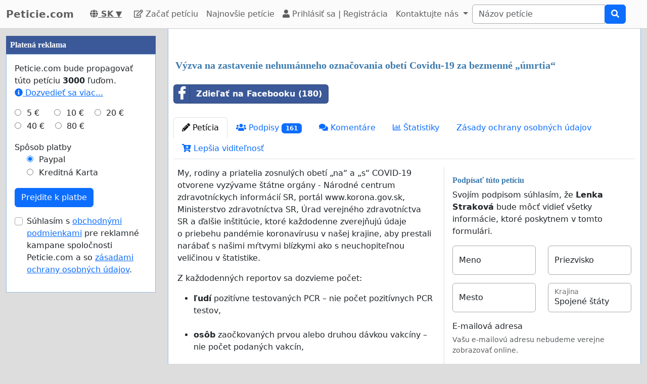

--- FILE ---
content_type: text/html; charset=utf-8
request_url: https://www.google.com/recaptcha/api2/aframe
body_size: 267
content:
<!DOCTYPE HTML><html><head><meta http-equiv="content-type" content="text/html; charset=UTF-8"></head><body><script nonce="yXYfTs3GZZ1812LsaBRe4A">/** Anti-fraud and anti-abuse applications only. See google.com/recaptcha */ try{var clients={'sodar':'https://pagead2.googlesyndication.com/pagead/sodar?'};window.addEventListener("message",function(a){try{if(a.source===window.parent){var b=JSON.parse(a.data);var c=clients[b['id']];if(c){var d=document.createElement('img');d.src=c+b['params']+'&rc='+(localStorage.getItem("rc::a")?sessionStorage.getItem("rc::b"):"");window.document.body.appendChild(d);sessionStorage.setItem("rc::e",parseInt(sessionStorage.getItem("rc::e")||0)+1);localStorage.setItem("rc::h",'1769112283646');}}}catch(b){}});window.parent.postMessage("_grecaptcha_ready", "*");}catch(b){}</script></body></html>